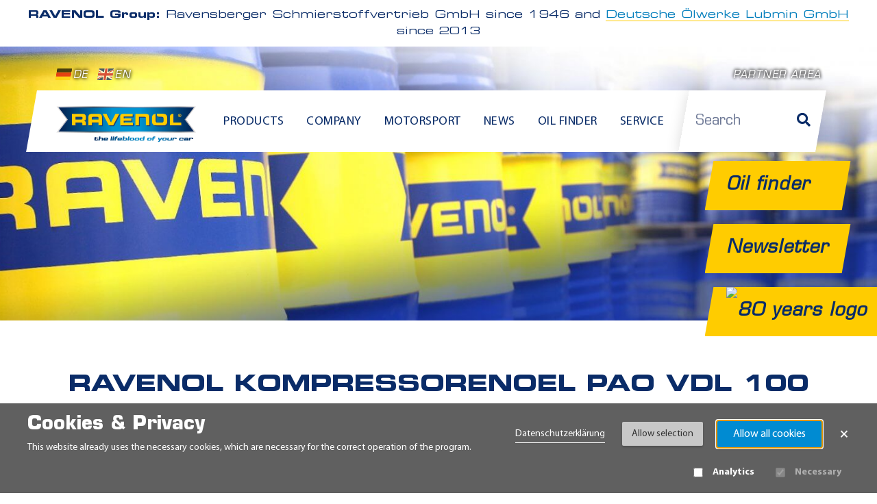

--- FILE ---
content_type: text/html; charset=UTF-8
request_url: https://www.ravenol.de/en/product/industrieoel/ravenol-kompressorenoel-pao-vdl-100
body_size: 9572
content:
<!DOCTYPE html><html lang="en"><head><meta charset="utf-8"><title>RAVENOL Kompressorenoel PAO VDL 100 | RAVENOL</title><meta name="title" content="RAVENOL Kompressorenoel PAO VDL 100"><meta name="description" content="RAVENOL Kompressorenoel PAO VDL 100 is a premium quality compressor oil of the ISO VG Class 100, which is specially designed to extend the service life tim..."><meta property="og:title" content="RAVENOL Kompressorenoel PAO VDL 100"><meta property="og:description" content="RAVENOL Kompressorenoel PAO VDL 100 is a premium quality compressor oil of the ISO VG Class 100, which is specially designed to extend the service life tim..."><meta property="og:image" content="https://www.ravenol.de/storage/app/uploads/public/8bc/ead/878/thumb__300_0_0_0_crop.jpg?v=1738984837"><meta property="og:url" content="https://www.ravenol.de/en/product/industrieoel/ravenol-kompressorenoel-pao-vdl-100"><meta property="og:type" content="og:product"><meta property="og:site_name" content="RAVENOL"><meta property="og:locale" content="en_US"><link rel="canonical" href="https://www.ravenol.de/en/product/industrieoel/ravenol-kompressorenoel-pao-vdl-100"><link rel="alternate" hreflang="de" href="https://www.ravenol.de/de/produkt/industrieoel/ravenol-kompressorenoel-pao-vdl-100"><meta property="og:locale:alternate" content="de_DE"><link rel="alternate" hreflang="en" href="https://www.ravenol.de/en/product/industrieoel/ravenol-kompressorenoel-pao-vdl-100"><meta name="viewport" content="width=device-width, initial-scale=1.0"><link rel="icon" type="image/png" href="https://www.ravenol.de/themes/ravenol/assets/images/favicon.ico"><link rel="manifest" href="/manifest.json?title=RAVENOL%20Kompressorenoel%20PAO%20VDL%20100&amp;url=https%3A%2F%2Fwww.ravenol.de%2Fen%2Fproduct%2Findustrieoel%2Fravenol-kompressorenoel-pao-vdl-100"><link href="https://www.ravenol.de/combine/0c662e221b57e2384a937d425141dff1-1768840507" rel="stylesheet"><!--[if lte IE 9]><link href="https://www.ravenol.de/combine/69197e88870417d75d9464c23b194973-1708970094" rel="stylesheet"><![endif]--><link rel="stylesheet" href="https://www.ravenol.de/plugins/offline/gdpr/assets/cookieBanner/banner.css" /><link rel="stylesheet" href="https://www.ravenol.de/plugins/ravenol/smartslider/assets/css/default.css" /></head><body class="catalog catalog-industrieoel no-user"><a class="btn btn-light skip-link" href="#main">Skip to content</a><div id="my-page"><div class="d-none d-lg-block"><div class="container-fluid"><div class="header-info"><b>RAVENOL Group:</b>
    Ravensberger Schmierstoffvertrieb GmbH since 1946 and <a class="link-more" href="https://www.dol-oil.de/en/home" target="_blank">Deutsche Ölwerke Lubmin GmbH</a> since 2013  </div></div></div><header role="banner" class="main__header"><div class="main__header-content"><div class="container-lg pt-lg-0"><div class="main__header-top-desktop d-lg-block"><div class="row align-items-end"><div class="col-auto"><div class="language__menu"><a href="#" data-request="onSwitchLocale" data-request-data="locale: 'de'"><img width="25" height="17" src="https://www.ravenol.de/themes/ravenol/assets/images/flags/4x3/de.svg" alt="Deutsch">DE</a><a href="#" data-request="onSwitchLocale" data-request-data="locale: 'en'"><img width="25" height="17" src="https://www.ravenol.de/themes/ravenol/assets/images/flags/4x3/gb.svg" alt="English">EN</a></div></div><nav class="col-auto ms-auto" aria-label="User navigation"><a href="#" class="login-link" data-bs-toggle="modal" data-bs-target="#login-modal">Partner area</a></nav></div></div><div class="main__header-bottom skewed"><div class="row align-items-center h-100 flex-lg-nowrap"><div class="col-12 col-lg"><div class="row align-items-center flex-nowrap"><div class="col-auto d-lg-none pe-0"><button class="btn fs-5" data-bs-toggle="collapse" data-bs-target=".main__header-search-wrp" aria-label="Search"><i class="fas fa-search text-gradient-half"></i></button></div><div class="col col-sm-auto mx-auto"><a class="main__header-logo" href="/" aria-label="RAVENOL Home"><img width="215" height="67" src="https://www.ravenol.de/storage/app/uploads/public/d2a/229/9ba/thumb__0_0_0_0_auto.png?v=1664539524" class="image img-responsive" alt="RAVENOL Logo"></a></div><div class="col d-none d-lg-block"><nav class="main-menu lazy" aria-label="Main navigation"><ul><li role="presentation" class="has-child "><span>Products</span><ul><li role="presentation" class="has-child "><a title="Product groups" href="https://www.ravenol.de/en/product/motorenoel" >Product groups</a><ul><li role="presentation" class="has-child "><a title="Motor oil" href="https://www.ravenol.de/en/product/motorenoel" >Motor oil</a><ul><li role="presentation" class=""><a title="Passenger car motor oil" href="https://www.ravenol.de/en/product/motorenoel/pkw-motorenoel" >Passenger car motor oil</a></li><li role="presentation" class=""><a title="Truck engine oil" href="https://www.ravenol.de/en/product/motorenoel/lkw-motorenoel" >Truck engine oil</a></li><li role="presentation" class=""><a title="Motorbike engine oil" href="https://www.ravenol.de/en/product/motorenoel/motorrad-motorenoel" >Motorbike engine oil</a></li><li role="presentation" class=""><a title="Oltimer engine oil (Classic products)" href="https://www.ravenol.de/en/product/motorenoel/classic-motorenoel" >Oltimer engine oil (Classic products)</a></li><li role="presentation" class=""><a title="2 stroke engine oil" href="https://www.ravenol.de/en/product/motorenoel/2-takt-motorenoel" >2 stroke engine oil</a></li><li role="presentation" class=""><a title="4 stroke engine oil" href="https://www.ravenol.de/en/product/motorenoel/4-takt-motorenoel" >4 stroke engine oil</a></li><li role="presentation" class=""><a title="Engine oil for agricultural vehicles and construct" href="https://www.ravenol.de/en/product/motorenoel/motoroel-fuer-landwirtsch-fzg-und-baumaschinen" >Engine oil for agricultural vehicles and construct</a></li><li role="presentation" class=""><a title="Marine engine oil" href="https://www.ravenol.de/en/product/motorenoel/marine-motoroel" >Marine engine oil</a></li><li role="presentation" class=""><a title="Other engine oil" href="https://www.ravenol.de/en/product/motorenoel/sonstiges-motorenoel" >Other engine oil</a></li></ul></li><li role="presentation" class="has-child "><a title="Gear oil" href="https://www.ravenol.de/en/product/getriebeoel" >Gear oil</a><ul><li role="presentation" class=""><a title="Gear oil for automatic transmissions" href="https://www.ravenol.de/en/product/getriebeoel/getriebeoel-fur-automatikgetriebe" >Gear oil for automatic transmissions</a></li><li role="presentation" class=""><a title="Gear oil for manual transmissions and drive axis" href="https://www.ravenol.de/en/product/getriebeoel/getriebeoele-fur-schaltgetriebe-und-antriebsachsen" >Gear oil for manual transmissions and drive axis</a></li><li role="presentation" class=""><a title="Print media" href="https://www.ravenol.de/en/product/getriebeoel/marine-getriebeol" >Print media</a></li></ul></li><li role="presentation" class=""><a title="Radiator antifreeze" href="https://www.ravenol.de/en/product/kuehlerfrostschutz" >Radiator antifreeze</a></li><li role="presentation" class=""><a title="Additives" href="https://www.ravenol.de/en/product/additive" >Additives</a></li><li role="presentation" class=""><a title="Brake fluid" href="https://www.ravenol.de/en/product/bremsflussigkeit" >Brake fluid</a></li><li role="presentation" class=""><a title="Car care products" href="https://www.ravenol.de/en/product/fahrzeugpflege-reiniger" >Car care products</a></li><li role="presentation" class=""><a title="Winter" href="https://www.ravenol.de/en/product/winterchemie-zubehoer" >Winter</a></li><li role="presentation" class="has-child "><a title="Hydraulic oil" href="https://www.ravenol.de/en/product/hydraulikoel" >Hydraulic oil</a><ul><li role="presentation" class=""><a title="Car hydraulic oil" href="https://www.ravenol.de/en/product/hydraulikoel/pkw-hydraulikoel" >Car hydraulic oil</a></li><li role="presentation" class=""><a title="Motorbike hydraulic oil" href="https://www.ravenol.de/en/product/hydraulikoel/motorrad-hydraulikoel" >Motorbike hydraulic oil</a></li><li role="presentation" class=""><a title="Hydraulic oil for agricultural vehicles and constr" href="https://www.ravenol.de/en/product/hydraulikoel/hydraulikole-fur-landw-fzg-und-baumaschinen" >Hydraulic oil for agricultural vehicles and constr</a></li><li role="presentation" class=""><a title="Marine hydraulic oil" href="https://www.ravenol.de/en/product/hydraulikoel/marine-hydraulikoel" >Marine hydraulic oil</a></li><li role="presentation" class=""><a title="Other hydraulic oil" href="https://www.ravenol.de/en/product/hydraulikoel/sonstiges-hydraulikoel" >Other hydraulic oil</a></li></ul></li><li role="presentation" class=""><a title="Industrial oil" href="https://www.ravenol.de/en/product/industrieoel" >Industrial oil</a></li><li role="presentation" class=""><a title="Grease" href="https://www.ravenol.de/en/product/fette" >Grease</a></li><li role="presentation" class="has-child "><a title="Promotion item" href="https://www.ravenol.de/en/product/alle-werbeartikel" >Promotion item</a><ul><li role="presentation" class=""><a title="Promotion items" href="https://www.ravenol.de/en/product/alle-werbeartikel/werbeartikel" >Promotion items</a></li><li role="presentation" class=""><a title="POS" href="https://www.ravenol.de/en/product/alle-werbeartikel/pos" >POS</a></li><li role="presentation" class=""><a title="Textiles" href="https://www.ravenol.de/en/product/alle-werbeartikel/textilien" >Textiles</a></li><li role="presentation" class=""><a title="Print media" href="https://www.ravenol.de/en/product/alle-werbeartikel/printmedien" >Print media</a></li><li role="presentation" class=""><a title="Accesories" href="https://www.ravenol.de/en/product/alle-werbeartikel/zubehor" >Accesories</a></li></ul></li><li role="presentation" class=""><a title="Appliances" href="https://www.ravenol.de/en/product/zubehoer" >Appliances</a></li><li role="presentation" class=""><a title="Saw chain oil" href="https://www.ravenol.de/en/product/sagekettenol" >Saw chain oil</a></li></ul></li><li role="presentation" class="has-child "><a title="Application" href="/en/properties/einsatzgebiet" >Application</a><ul><li role="presentation" class=""><a title="Passenger car" href="/en/properties/einsatzgebiet/pkw" >Passenger car</a></li><li role="presentation" class=""><a title="Truck" href="/en/properties/einsatzgebiet/lkw" >Truck</a></li><li role="presentation" class=""><a title="Motorcycle" href="/en/properties/einsatzgebiet/motorrad" >Motorcycle</a></li><li role="presentation" class=""><a title="Marine" href="/en/properties/einsatzgebiet/marine" >Marine</a></li><li role="presentation" class=""><a title="Agricultural machinery" href="/en/properties/einsatzgebiet/landmaschinen" >Agricultural machinery</a></li><li role="presentation" class=""><a title="Industry" href="/en/properties/einsatzgebiet/industrie" >Industry</a></li><li role="presentation" class=""><a title="Oldtimer" href="/en/properties/einsatzgebiet/oldtimer" >Oldtimer</a></li><li role="presentation" class=""><a title="Motorsport" href="/en/properties/einsatzgebiet/motorsport" >Motorsport</a></li><li role="presentation" class=""><a title="Hobby and garden" href="/en/properties/einsatzgebiet/hobby-und-garten" >Hobby and garden</a></li><li role="presentation" class=""><a title="Workshop equipment" href="/en/properties/einsatzgebiet/werkstattausrustung" >Workshop equipment</a></li><li role="presentation" class="accent-menu-link"><a title="Product catalog" href="https://www.ravenol.de/en/printmedia/product-catalogue" >Product catalog</a></li></ul></li></ul></li><li role="presentation" class="has-child "><span>Company</span><ul><li role="presentation" class="has-child "><a title="About us" href="https://www.ravenol.de/en/company/about-us" >About us</a><ul><li role="presentation" class=""><a title="Contact" href="https://www.ravenol.de/en/contact" >Contact</a></li></ul></li><li role="presentation" class="has-child "><a title="RAVENOL worldwide" href="https://www.ravenol.de/en/company/worldwide" >RAVENOL worldwide</a><ul><li role="presentation" class="accent_punkt"><a title="RAVENOL Videos" href="https://www.ravenol.de/en/company/videos-ravenol" >RAVENOL Videos</a></li></ul></li><li role="presentation" class="has-child "><a title="Innovation and technology" href="https://www.ravenol.de/en/company/innovations" >Innovation and technology</a><ul><li role="presentation" class=""><a title="USVO®" href="https://www.ravenol.de/en/company/innovations/usvo" >USVO®</a></li><li role="presentation" class=""><a title="CleanSynto®" href="https://www.ravenol.de/en/company/innovations/cleansynto" >CleanSynto®</a></li><li role="presentation" class=""><a title="ATF Professional Line" href="https://www.ravenol.de/en/company/innovations/atf-professional-line" >ATF Professional Line</a></li><li role="presentation" class=""><a title="Bag-In-Box" href="https://www.ravenol.de/en/company/innovations/bag-in-box" >Bag-In-Box</a></li><li role="presentation" class=""><a title="Cans &amp; Features" href="https://www.ravenol.de/en/company/innovations/package-features" >Cans &amp; Features</a></li><li role="presentation" class=""><a title="4-T Motobike USVO" href="https://www.ravenol.de/en/company/innovations/4-t-motobike-usvo" >4-T Motobike USVO</a></li><li role="presentation" class=""><a title="BioSyntoLub®" href="https://www.ravenol.de/en/biosyntolub-racing-eco-series" >BioSyntoLub®</a></li></ul></li><li role="presentation" class="has-child "><a title="Our responsibility" href="https://www.ravenol.de/en/company/our-responsibility" >Our responsibility</a><ul><li role="presentation" class="accent-menu-link"><a title="Partnerships" href="https://www.ravenol.de/en/motorsport/sport" >Partnerships</a></li><li role="presentation" class=""><a title="Corporate philosophy" href="https://www.ravenol.de/en/company/corporate-philosophy" >Corporate philosophy</a></li><li role="presentation" class=""><a title="Quality" href="https://www.ravenol.de/en/company/quality-assurance" >Quality</a></li><li role="presentation" class=""><a title="Oil tests" href="https://www.ravenol.de/en/oiltests/records" >Oil tests</a></li><li role="presentation" class=""><a title="ETC overview" href="/storage/app/media/ETC/RAVENOL_ETC_Empfehlungen.pdf" target="_blank">ETC overview</a></li><li role="presentation" class=""><a title="Biodiesel" href="/storage/app/media/biodiesel/RAVENOL BIODIESEL ENG-1.pdf" >Biodiesel</a></li><li role="presentation" class=""><a title="Sustainability" href="https://www.ravenol.de/en/company/sustainability" >Sustainability</a></li></ul></li><li role="presentation" class="has-child "><a title="Career" href="https://www.ravenol.de/en/company/career" >Career</a><ul><li role="presentation" class=""><a title="Vacancies" href="https://www.ravenol.de/en/company/career/jobs" >Vacancies</a></li><li role="presentation" class=""><a title="Apprenticeship" href="https://www.ravenol.de/en/company/career/apprenticeship" >Apprenticeship</a></li><li role="presentation" class=""><a title="Internships &amp; Thesis" href="https://www.ravenol.de/en/company/career/internship" >Internships &amp; Thesis</a></li></ul></li></ul></li><li role="presentation" class="has-child "><span>Motorsport</span><ul><li role="presentation" class=""><a title="Story" href="https://www.ravenol.de/en/motorsport/story" >Story</a></li><li role="presentation" class=""><a title="Racing" href="https://www.ravenol.de/en/motorsport/racing" >Racing</a></li><li role="presentation" class=""><a title="Technology" href="https://www.ravenol.de/en/motorsport/technology" >Technology</a></li><li role="presentation" class=""><a title="Events &amp; Dates" href="https://www.ravenol.de/en/events" >Events &amp; Dates</a></li></ul></li><li role="presentation" class=""><a title="News" href="https://www.ravenol.de/en/news" >News</a></li><li role="presentation" class=""><a title="Oil finder" href="https://oilguide.ravenol.de/?lang=en" >Oil finder</a></li><li role="presentation" class="has-child "><span>Service</span><ul><li role="presentation" class="has-child accent-menu-link"><a title="Customer area" href="https://www.ravenol.de/en/downloads" >Customer area</a><ul><li role="presentation" class="accent-menu-link"><a title="Dynamic Exchanger - Device activation" href="https://activate.ravenol.pl/?lang=en" >Dynamic Exchanger - Device activation</a></li><li role="presentation" class="accent-menu-link"><a title="Dynamic Exchange Device Complaint Report" href="https://www.ravenol.de/en/austauschgeratebeschwerdebericht" >Dynamic Exchange Device Complaint Report</a></li><li role="presentation" class="accent-menu-link"><a title="Authentication" href="https://my.ravenol.com" >Authentication</a></li><li role="presentation" class="accent-menu-link"><a title="ATF finder" href="/atf-finder" >ATF finder</a></li></ul></li><li role="presentation" class=""><a title="Tips &amp; Tricks" href="https://www.ravenol.de/en/service/tips-tricks" >Tips &amp; Tricks</a></li><li role="presentation" class=""><a title="Newsletter" href="https://www.ravenol.de/en/newsletter/sign-up" >Newsletter</a></li><li role="presentation" class="has-child disabled"><a title="Help" href="#" >Help</a><ul><li role="presentation" class=""><a title="FAQ" href="https://www.ravenol.de/en/service/ravenol-help/faq" >FAQ</a></li><li role="presentation" class=""><a title="Lexikon" href="https://www.ravenol.de/en/lexikon" >Lexikon</a></li><li role="presentation" class=""><a title="Contact" href="https://www.ravenol.de/en/contact" >Contact</a></li></ul></li></ul></li></ul></nav></div><div class="col-auto d-lg-none ps-0"><a href="#my-menu" class="hamburger hamburger--spring hidden__lg" aria-label="Open mobile navigation"><span class="hamburger-box"><span class="hamburger-inner"></span></span></a></div></div></div><div class="col-12 col-lg-auto main__header-search-wrp collapse d-lg-block"><div class="py-3 py-lg-0"><div class="main__header-search skewed"><form class="search-form" action="https://www.ravenol.de/en/search?q=" method="get" role="search" aria-label="Site search"><div class="ss-search-form"><div class="ss-search-form__input"><input name="_token" type="hidden" value="PLyDTFT6nPLWPPEgjCQtTA8pnm1VcDWuQPmi7ktx"><input id="search-form-input" name="q" type="text" placeholder="Search"
				autocomplete="off"
				data-track-input="700" data-request="SiteSearchAlgolia::onType"
				data-request-before-update="document.getElementById('autocomplete-results').classList.add('ss-search-form__results--visible')"
				data-request-update="'SiteSearchAlgolia::live': '#autocomplete-results'"
				><button class="button ss-search-form__submit" type="submit" aria-label="Search"><i class="fas fa-search"></i><span class="sr-only ms-1">Search</span></button></div></div></form><div id="autocomplete-results" class="ss-search-form__results shadow"></div></div></div></div></div></div><div class="d-lg-none fw-bold"><div class="container-fluid"><div class="header-info"><b>RAVENOL Group:</b>
    Ravensberger Schmierstoffvertrieb GmbH since 1946 and <a class="link-more" href="https://www.dol-oil.de/en/home" target="_blank">Deutsche Ölwerke Lubmin GmbH</a> since 2013  </div></div></div></div></div><div class="main-menu-mobile-wrap"><nav id="my-menu" class="main-menu-mobile" aria-label="Mobile navigation"><ul><li role="presentation" class="has-child "><span>Products</span><ul><li role="presentation" class="has-child "><a title="Product groups" href="https://www.ravenol.de/en/product/motorenoel" >Product groups</a><ul><li role="presentation" class="has-child "><a title="Motor oil" href="https://www.ravenol.de/en/product/motorenoel" >Motor oil</a><ul><li role="presentation" class=""><a title="Passenger car motor oil" href="https://www.ravenol.de/en/product/motorenoel/pkw-motorenoel" >Passenger car motor oil</a></li><li role="presentation" class=""><a title="Truck engine oil" href="https://www.ravenol.de/en/product/motorenoel/lkw-motorenoel" >Truck engine oil</a></li><li role="presentation" class=""><a title="Motorbike engine oil" href="https://www.ravenol.de/en/product/motorenoel/motorrad-motorenoel" >Motorbike engine oil</a></li><li role="presentation" class=""><a title="Oltimer engine oil (Classic products)" href="https://www.ravenol.de/en/product/motorenoel/classic-motorenoel" >Oltimer engine oil (Classic products)</a></li><li role="presentation" class=""><a title="2 stroke engine oil" href="https://www.ravenol.de/en/product/motorenoel/2-takt-motorenoel" >2 stroke engine oil</a></li><li role="presentation" class=""><a title="4 stroke engine oil" href="https://www.ravenol.de/en/product/motorenoel/4-takt-motorenoel" >4 stroke engine oil</a></li><li role="presentation" class=""><a title="Engine oil for agricultural vehicles and construct" href="https://www.ravenol.de/en/product/motorenoel/motoroel-fuer-landwirtsch-fzg-und-baumaschinen" >Engine oil for agricultural vehicles and construct</a></li><li role="presentation" class=""><a title="Marine engine oil" href="https://www.ravenol.de/en/product/motorenoel/marine-motoroel" >Marine engine oil</a></li><li role="presentation" class=""><a title="Other engine oil" href="https://www.ravenol.de/en/product/motorenoel/sonstiges-motorenoel" >Other engine oil</a></li></ul></li><li role="presentation" class="has-child "><a title="Gear oil" href="https://www.ravenol.de/en/product/getriebeoel" >Gear oil</a><ul><li role="presentation" class=""><a title="Gear oil for automatic transmissions" href="https://www.ravenol.de/en/product/getriebeoel/getriebeoel-fur-automatikgetriebe" >Gear oil for automatic transmissions</a></li><li role="presentation" class=""><a title="Gear oil for manual transmissions and drive axis" href="https://www.ravenol.de/en/product/getriebeoel/getriebeoele-fur-schaltgetriebe-und-antriebsachsen" >Gear oil for manual transmissions and drive axis</a></li><li role="presentation" class=""><a title="Print media" href="https://www.ravenol.de/en/product/getriebeoel/marine-getriebeol" >Print media</a></li></ul></li><li role="presentation" class=""><a title="Radiator antifreeze" href="https://www.ravenol.de/en/product/kuehlerfrostschutz" >Radiator antifreeze</a></li><li role="presentation" class=""><a title="Additives" href="https://www.ravenol.de/en/product/additive" >Additives</a></li><li role="presentation" class=""><a title="Brake fluid" href="https://www.ravenol.de/en/product/bremsflussigkeit" >Brake fluid</a></li><li role="presentation" class=""><a title="Car care products" href="https://www.ravenol.de/en/product/fahrzeugpflege-reiniger" >Car care products</a></li><li role="presentation" class=""><a title="Winter" href="https://www.ravenol.de/en/product/winterchemie-zubehoer" >Winter</a></li><li role="presentation" class="has-child "><a title="Hydraulic oil" href="https://www.ravenol.de/en/product/hydraulikoel" >Hydraulic oil</a><ul><li role="presentation" class=""><a title="Car hydraulic oil" href="https://www.ravenol.de/en/product/hydraulikoel/pkw-hydraulikoel" >Car hydraulic oil</a></li><li role="presentation" class=""><a title="Motorbike hydraulic oil" href="https://www.ravenol.de/en/product/hydraulikoel/motorrad-hydraulikoel" >Motorbike hydraulic oil</a></li><li role="presentation" class=""><a title="Hydraulic oil for agricultural vehicles and constr" href="https://www.ravenol.de/en/product/hydraulikoel/hydraulikole-fur-landw-fzg-und-baumaschinen" >Hydraulic oil for agricultural vehicles and constr</a></li><li role="presentation" class=""><a title="Marine hydraulic oil" href="https://www.ravenol.de/en/product/hydraulikoel/marine-hydraulikoel" >Marine hydraulic oil</a></li><li role="presentation" class=""><a title="Other hydraulic oil" href="https://www.ravenol.de/en/product/hydraulikoel/sonstiges-hydraulikoel" >Other hydraulic oil</a></li></ul></li><li role="presentation" class=""><a title="Industrial oil" href="https://www.ravenol.de/en/product/industrieoel" >Industrial oil</a></li><li role="presentation" class=""><a title="Grease" href="https://www.ravenol.de/en/product/fette" >Grease</a></li><li role="presentation" class="has-child "><a title="Promotion item" href="https://www.ravenol.de/en/product/alle-werbeartikel" >Promotion item</a><ul><li role="presentation" class=""><a title="Promotion items" href="https://www.ravenol.de/en/product/alle-werbeartikel/werbeartikel" >Promotion items</a></li><li role="presentation" class=""><a title="POS" href="https://www.ravenol.de/en/product/alle-werbeartikel/pos" >POS</a></li><li role="presentation" class=""><a title="Textiles" href="https://www.ravenol.de/en/product/alle-werbeartikel/textilien" >Textiles</a></li><li role="presentation" class=""><a title="Print media" href="https://www.ravenol.de/en/product/alle-werbeartikel/printmedien" >Print media</a></li><li role="presentation" class=""><a title="Accesories" href="https://www.ravenol.de/en/product/alle-werbeartikel/zubehor" >Accesories</a></li></ul></li><li role="presentation" class=""><a title="Appliances" href="https://www.ravenol.de/en/product/zubehoer" >Appliances</a></li><li role="presentation" class=""><a title="Saw chain oil" href="https://www.ravenol.de/en/product/sagekettenol" >Saw chain oil</a></li></ul></li><li role="presentation" class="has-child "><a title="Application" href="/en/properties/einsatzgebiet" >Application</a><ul><li role="presentation" class=""><a title="Passenger car" href="/en/properties/einsatzgebiet/pkw" >Passenger car</a></li><li role="presentation" class=""><a title="Truck" href="/en/properties/einsatzgebiet/lkw" >Truck</a></li><li role="presentation" class=""><a title="Motorcycle" href="/en/properties/einsatzgebiet/motorrad" >Motorcycle</a></li><li role="presentation" class=""><a title="Marine" href="/en/properties/einsatzgebiet/marine" >Marine</a></li><li role="presentation" class=""><a title="Agricultural machinery" href="/en/properties/einsatzgebiet/landmaschinen" >Agricultural machinery</a></li><li role="presentation" class=""><a title="Industry" href="/en/properties/einsatzgebiet/industrie" >Industry</a></li><li role="presentation" class=""><a title="Oldtimer" href="/en/properties/einsatzgebiet/oldtimer" >Oldtimer</a></li><li role="presentation" class=""><a title="Motorsport" href="/en/properties/einsatzgebiet/motorsport" >Motorsport</a></li><li role="presentation" class=""><a title="Hobby and garden" href="/en/properties/einsatzgebiet/hobby-und-garten" >Hobby and garden</a></li><li role="presentation" class=""><a title="Workshop equipment" href="/en/properties/einsatzgebiet/werkstattausrustung" >Workshop equipment</a></li><li role="presentation" class="accent-menu-link"><a title="Product catalog" href="https://www.ravenol.de/en/printmedia/product-catalogue" >Product catalog</a></li></ul></li></ul></li><li role="presentation" class="has-child "><span>Company</span><ul><li role="presentation" class="has-child "><a title="About us" href="https://www.ravenol.de/en/company/about-us" >About us</a><ul><li role="presentation" class=""><a title="Contact" href="https://www.ravenol.de/en/contact" >Contact</a></li></ul></li><li role="presentation" class="has-child "><a title="RAVENOL worldwide" href="https://www.ravenol.de/en/company/worldwide" >RAVENOL worldwide</a><ul><li role="presentation" class="accent_punkt"><a title="RAVENOL Videos" href="https://www.ravenol.de/en/company/videos-ravenol" >RAVENOL Videos</a></li></ul></li><li role="presentation" class="has-child "><a title="Innovation and technology" href="https://www.ravenol.de/en/company/innovations" >Innovation and technology</a><ul><li role="presentation" class=""><a title="USVO®" href="https://www.ravenol.de/en/company/innovations/usvo" >USVO®</a></li><li role="presentation" class=""><a title="CleanSynto®" href="https://www.ravenol.de/en/company/innovations/cleansynto" >CleanSynto®</a></li><li role="presentation" class=""><a title="ATF Professional Line" href="https://www.ravenol.de/en/company/innovations/atf-professional-line" >ATF Professional Line</a></li><li role="presentation" class=""><a title="Bag-In-Box" href="https://www.ravenol.de/en/company/innovations/bag-in-box" >Bag-In-Box</a></li><li role="presentation" class=""><a title="Cans &amp; Features" href="https://www.ravenol.de/en/company/innovations/package-features" >Cans &amp; Features</a></li><li role="presentation" class=""><a title="4-T Motobike USVO" href="https://www.ravenol.de/en/company/innovations/4-t-motobike-usvo" >4-T Motobike USVO</a></li><li role="presentation" class=""><a title="BioSyntoLub®" href="https://www.ravenol.de/en/biosyntolub-racing-eco-series" >BioSyntoLub®</a></li></ul></li><li role="presentation" class="has-child "><a title="Our responsibility" href="https://www.ravenol.de/en/company/our-responsibility" >Our responsibility</a><ul><li role="presentation" class="accent-menu-link"><a title="Partnerships" href="https://www.ravenol.de/en/motorsport/sport" >Partnerships</a></li><li role="presentation" class=""><a title="Corporate philosophy" href="https://www.ravenol.de/en/company/corporate-philosophy" >Corporate philosophy</a></li><li role="presentation" class=""><a title="Quality" href="https://www.ravenol.de/en/company/quality-assurance" >Quality</a></li><li role="presentation" class=""><a title="Oil tests" href="https://www.ravenol.de/en/oiltests/records" >Oil tests</a></li><li role="presentation" class=""><a title="ETC overview" href="/storage/app/media/ETC/RAVENOL_ETC_Empfehlungen.pdf" target="_blank">ETC overview</a></li><li role="presentation" class=""><a title="Biodiesel" href="/storage/app/media/biodiesel/RAVENOL BIODIESEL ENG-1.pdf" >Biodiesel</a></li><li role="presentation" class=""><a title="Sustainability" href="https://www.ravenol.de/en/company/sustainability" >Sustainability</a></li></ul></li><li role="presentation" class="has-child "><a title="Career" href="https://www.ravenol.de/en/company/career" >Career</a><ul><li role="presentation" class=""><a title="Vacancies" href="https://www.ravenol.de/en/company/career/jobs" >Vacancies</a></li><li role="presentation" class=""><a title="Apprenticeship" href="https://www.ravenol.de/en/company/career/apprenticeship" >Apprenticeship</a></li><li role="presentation" class=""><a title="Internships &amp; Thesis" href="https://www.ravenol.de/en/company/career/internship" >Internships &amp; Thesis</a></li></ul></li></ul></li><li role="presentation" class="has-child "><span>Motorsport</span><ul><li role="presentation" class=""><a title="Story" href="https://www.ravenol.de/en/motorsport/story" >Story</a></li><li role="presentation" class=""><a title="Racing" href="https://www.ravenol.de/en/motorsport/racing" >Racing</a></li><li role="presentation" class=""><a title="Technology" href="https://www.ravenol.de/en/motorsport/technology" >Technology</a></li><li role="presentation" class=""><a title="Events &amp; Dates" href="https://www.ravenol.de/en/events" >Events &amp; Dates</a></li></ul></li><li role="presentation" class=""><a title="News" href="https://www.ravenol.de/en/news" >News</a></li><li role="presentation" class=""><a title="Oil finder" href="https://oilguide.ravenol.de/?lang=en" >Oil finder</a></li><li role="presentation" class="has-child "><span>Service</span><ul><li role="presentation" class="has-child accent-menu-link"><a title="Customer area" href="https://www.ravenol.de/en/downloads" >Customer area</a><ul><li role="presentation" class="accent-menu-link"><a title="Dynamic Exchanger - Device activation" href="https://activate.ravenol.pl/?lang=en" >Dynamic Exchanger - Device activation</a></li><li role="presentation" class="accent-menu-link"><a title="Dynamic Exchange Device Complaint Report" href="https://www.ravenol.de/en/austauschgeratebeschwerdebericht" >Dynamic Exchange Device Complaint Report</a></li><li role="presentation" class="accent-menu-link"><a title="Authentication" href="https://my.ravenol.com" >Authentication</a></li><li role="presentation" class="accent-menu-link"><a title="ATF finder" href="/atf-finder" >ATF finder</a></li></ul></li><li role="presentation" class=""><a title="Tips &amp; Tricks" href="https://www.ravenol.de/en/service/tips-tricks" >Tips &amp; Tricks</a></li><li role="presentation" class=""><a title="Newsletter" href="https://www.ravenol.de/en/newsletter/sign-up" >Newsletter</a></li><li role="presentation" class="has-child disabled"><a title="Help" href="#" >Help</a><ul><li role="presentation" class=""><a title="FAQ" href="https://www.ravenol.de/en/service/ravenol-help/faq" >FAQ</a></li><li role="presentation" class=""><a title="Lexikon" href="https://www.ravenol.de/en/lexikon" >Lexikon</a></li><li role="presentation" class=""><a title="Contact" href="https://www.ravenol.de/en/contact" >Contact</a></li></ul></li></ul></li></ul></nav></div><div class="main__header-slider"><div class="swiper smartslider smartslider-products" style="height: 400px;" ><div class="swiper-wrapper"><!-- Slides --><div class="swiper-slide  smartslider-products-20" data-nav-title=""><div class="smartslider__bg lazy swiper-lazy swiper-lazy-loaded"></div><div class="h-100" data-swiper-parallax="-40%"></div></div></div><div class="swiper-button-prev"></div><div class="swiper-button-next"></div><style>																		
																																									
							.smartslider-products-20 .smartslider__bg {
								background-image: url('https://www.ravenol.de/storage/app/uploads/public/808/cc6/928/thumb__431_1034_0_0_crop.jpg?v=1744809854');
								background-position: 50% 50%;
							}
							.smartslider-products-20 .smartslider__bg.swiper-lazy-loaded {
								background-image: url('https://www.ravenol.de/storage/app/uploads/public/808/cc6/928/thumb__1940_0_0_0_crop.jpg?v=1744809854'), url('https://www.ravenol.de/storage/app/uploads/public/808/cc6/928/thumb__431_1034_0_0_crop.jpg?v=1744809854');
							}
											
													@media (min-width : 577px) {
																																									
							.smartslider-products-20 .smartslider__bg {
								background-image: url('https://www.ravenol.de/storage/app/uploads/public/ddd/963/aef/thumb__431_258_0_0_crop.jpg?v=1744809854');
								background-position: 50% 50%;
							}
							.smartslider-products-20 .smartslider__bg.swiper-lazy-loaded {
								background-image: url('https://www.ravenol.de/storage/app/uploads/public/ddd/963/aef/thumb__1940_0_0_0_crop.jpg?v=1744809854'), url('https://www.ravenol.de/storage/app/uploads/public/ddd/963/aef/thumb__431_258_0_0_crop.jpg?v=1744809854');
							}
													}
											
													@media (min-width : 1200px) {
																																									
							.smartslider-products-20 .smartslider__bg {
								background-image: url('https://www.ravenol.de/storage/app/uploads/public/ed5/630/eb8/thumb__431_99_0_0_crop.jpg?v=1744809854');
								background-position: 50% 50%;
							}
							.smartslider-products-20 .smartslider__bg.swiper-lazy-loaded {
								background-image: url('https://www.ravenol.de/storage/app/uploads/public/ed5/630/eb8/thumb__1940_0_0_0_crop.jpg?v=1744809854'), url('https://www.ravenol.de/storage/app/uploads/public/ed5/630/eb8/thumb__431_99_0_0_crop.jpg?v=1744809854');
							}
													}
											</style><div class="social"><div class="social__item"><a target="_blank" href="https://www.facebook.com/Ravenol-141894665952101/" aria-label="facebook"><i class="fab fa-facebook-f"></i></a></div><div class="social__item"><a target="_blank" href="https://www.youtube.com/user/ravenolwerther" aria-label="youtube"><i class="fab fa-youtube"></i></a></div><div class="social__item"><a target="_blank" href="https://www.instagram.com/ravenol.de/" aria-label="instagram"><i class="fab fa-instagram"></i></a></div><div class="social__item"><a target="_blank" href="https://www.linkedin.com/company/ravenol-germany/" aria-label="linkedin"><i class="fab fa-linkedin"></i></a></div><div class="social__item"><a target="_blank" href="https://www.tiktok.com/@ravenolofficial" aria-label="tiktok"><i class="fab fa-tiktok"></i></a></div></div></div><div class="container"><div class="head-swiper-pagination" style="--swiper-pagination-duration: 5000ms"></div></div></div><div class="stiky__buttons d-none d-lg-flex"><a href="https://oilguide.ravenol.de/" target="_blank" class="stiky__button skewed">Oil finder</a><a href="https://www.ravenol.de/en/newsletter/sign-up" class="stiky__button skewed">Newsletter</a><a href="https://www.ravenol.digital/80-years-en" class="stiky__button skewed ravenol-80-years-sticker"><img src="https://www.ravenol.de/storage/app/media/video/80-years-logo.png" alt="80 years logo"></a></div></header><main id="main" role="main"><div class="container"><h1 class="page-title title-36 text-center mt-5 mb-3">RAVENOL Kompressorenoel PAO VDL 100</h1><nav aria-label="Breadcrumbs"><ol class="breadcrumb mb-5" itemscope itemtype="https://schema.org/BreadcrumbList"><li class="breadcrumb__item" itemprop="itemListElement" itemscope itemtype="https://schema.org/ListItem"><a href="https://www.ravenol.de/en" itemprop="item"><span itemprop="name">Ravenol</span></a><meta itemprop="position" content="1"></li><li class="breadcrumb__item" itemprop="itemListElement" itemscope itemtype="https://schema.org/ListItem"><a href="https://www.ravenol.de/en/product/industrieoel" itemprop="item"><span itemprop="name">Industrial oil</span></a><meta itemprop="position" content="2"></li><li class="breadcrumb__item" itemprop="itemListElement" itemscope itemtype="https://schema.org/ListItem"><a href="https://www.ravenol.de/en/product/industrieoel/ravenol-kompressorenoel-pao-vdl-100" itemprop="item"><span itemprop="name">RAVENOL Kompressorenoel PAO VDL 100</span></a><meta itemprop="position" content="3"></li></ol></nav></div><div id="content" class="content clearfix"><div class="container-xl content-container pb-5" itemscope itemtype="https://schema.org/Product"><div class="row"><div class="col-lg content-right-middle"><meta itemprop="name" content="RAVENOL Kompressorenoel PAO VDL 100"><meta itemprop="image" content="https://www.ravenol.de/storage/app/uploads/public/8bc/ead/878/thumb__300_0_0_0_crop.jpg?v=1738984837"><div class="product__left pe-0 pe-md-4"><div class="product__swiper swiper"><div
						class="swiper-wrapper"><!-- Slides --><div class="swiper-slide"><div class="product__option-item" data-title="5 L | 1330117-005"><img height="706" width="500" class="img-responsive swiper-lazy" src="https://www.ravenol.de/storage/app/uploads/public/627/a92/b3c/thumb__100_0_0_0_crop.jpg?v=1738918374" data-src="https://www.ravenol.de/storage/app/uploads/public/627/a92/b3c/thumb__0_0_0_0_crop.jpg?v=1738918374" alt="RAVENOL Kompressorenoel PAO VDL 100 5 L"><div class="swiper-lazy-preloader"></div></div></div><div class="swiper-slide"><div class="product__option-item" data-title="20 L | 1330117-020"><img height="706" width="500" class="img-responsive swiper-lazy" src="https://www.ravenol.de/storage/app/uploads/public/24e/2a3/9d3/thumb__100_0_0_0_crop.jpg?v=1738918374" data-src="https://www.ravenol.de/storage/app/uploads/public/24e/2a3/9d3/thumb__0_0_0_0_crop.jpg?v=1738918374" alt="RAVENOL Kompressorenoel PAO VDL 100 20 L"><div class="swiper-lazy-preloader"></div></div></div><div class="swiper-slide"><div class="product__option-item" data-title="60 L | 1330117-060"><img height="706" width="500" class="img-responsive swiper-lazy" src="https://www.ravenol.de/storage/app/uploads/public/d93/3c2/f94/thumb__100_0_0_0_crop.jpg?v=1738918374" data-src="https://www.ravenol.de/storage/app/uploads/public/d93/3c2/f94/thumb__0_0_0_0_crop.jpg?v=1738918374" alt="RAVENOL Kompressorenoel PAO VDL 100 60 L"><div class="swiper-lazy-preloader"></div></div></div><div class="swiper-slide"><div class="product__option-item" data-title="208 L | 1330117-208"><img height="706" width="500" class="img-responsive swiper-lazy" src="https://www.ravenol.de/storage/app/uploads/public/a32/e12/8f8/thumb__100_0_0_0_crop.jpg?v=1738918374" data-src="https://www.ravenol.de/storage/app/uploads/public/a32/e12/8f8/thumb__0_0_0_0_crop.jpg?v=1738918374" alt="RAVENOL Kompressorenoel PAO VDL 100 208 L"><div class="swiper-lazy-preloader"></div></div></div></div><div class="swiper-button-prev"></div><div class="swiper-button-next"></div></div><div class="product__swiper-pagination row row-cols-1 row-cols-xl-2"></div></div><div class="product__right"><div class="product__text"><span class="product__title">Category:
					</span>
					Industrial oil
				</div><div class="product__text"><span class="product__title">Item number:
					</span><span itemprop="productID">1330117</span></div><div class="product__text"><span class="product__title">Viscosity:
						</span><span><a class="link-more" href="https://www.ravenol.de/en/properties/viscositaet/100">100</a></span></div><div class="product__text"><span class="product__title">Specification:
						</span><span><a class="link-more" href="https://www.ravenol.de/en/properties/spezifikation/iso-vg-klasse-100">ISO VG Klasse 100</a></span></div><div class="product__text"><span class="product__title">Oil type:
						</span><span><a class="link-more" href="https://www.ravenol.de/en/properties/manufactoringtype/vollsynthetisch">Full synthetic</a></span></div><div class="product__text"><span class="product__title">Recommendation:
						</span><span><a class="link-more" href="https://www.ravenol.de/en/properties/empfehlung/ubertrifft-die-anforderungen-nach-din-51-506-vdl">Übertrifft die Anforderungen nach DIN 51 506 VDL</a></span></div><div class="product__text"><span class="product__title">Application:
						</span><span><a class="link-more" href="https://www.ravenol.de/en/properties/einsatzgebiet/industrie">Industry</a></span></div><div class="product__desc" itemprop="description"><p><b>RAVENOL Kompressorenoel PAO VDL 100</b> is a premium quality compressor oil of the ISO VG Class 100, which is specially designed to extend the service life time of compressors </p><p><b>RAVENOL Kompressorenoel PAO VDL 100 </b>contains additives, which ensure an excellent wear protection and protects against residue and corrosion (both steel and non-ferrous metal). Most compressors have to work under high temperature so that the used oil has to have a good aging resistance but also a low residue building. </p><p>In addition <b>RAVENOL Kompressorenoel PAO VDL 100 </b>conforms to its ISO VG Class and shows a remarkable low evaporative behavior an outstanding demulsifying power as well as excellent air separation ability. It ensures certain lubrication not only in the high temperature range but also in cold condition of the compressor to reach a wear minimisation. By the use of selected and matched additives the tendency of coking and flammable residues is minimized. </p><h2>Application Note</h2><p><b>RAVENOL Kompressorenoel PAO VDL 100 </b>is recommended for all compressors especially in rotary screw air compressors. </p><h2>Characteristics</h2><ul><li>High oxidation stability. </li><li>Excellent protection against rust and corrosion. </li><li>Best wear protection. Keeps compressor components free of sludge and varnish to ensure trouble free operation and lower maintenance costs on fluid change-out. </li><li>Very low evaporative behavior and an outstanding demulsifying power</li><li>Excellent air separation ability. </li><li>Better resistance to oxidative breakdown. </li><li>Extends oil change intervals up to 8.000 hours service in rotary screw compressors and 1.000 hours service in rotary vane compressors. </li><li>Improves compressor operating efficiency, lower energy consumption costs by reducing of oil thickening. </li></ul><h2 id="Technische" name="#Technische" style="clear: both;">Technical Product Data</h2><div class="table-responsive"><table class="table"><thead><tr class="techParametersTable__Head"><th>Property</th><th>Unit</th><th>Data</th><th>Audit</th></tr></thead><tbody><tr><td>Density at 20 °C</td><td>kg/m³</td><td>866,0</td><td>EN ISO 12185</td></tr><tr><td>Colour</td><td></td><td>gelb</td><td>VISUELL</td></tr><tr><td>Viscosity at 100 °C</td><td>mm²/s</td><td>14,1</td><td>DIN 51562-1</td></tr><tr><td>Viscosity at 40 °C</td><td>mm²/s</td><td>100,7</td><td>DIN 51562-1</td></tr><tr><td>Viscosity Index VI</td><td></td><td>143</td><td>DIN ISO 2909</td></tr><tr><td>Pourpoint</td><td>°C</td><td>-27</td><td>DIN ISO 3016</td></tr><tr><td>Noack Volatility</td><td>% M/M</td><td>2,54</td><td>ASTM D5800</td></tr><tr><td>Flashpoint</td><td>°C</td><td>263</td><td>DIN EN ISO 2592</td></tr><tr><td>Acid Number TAN</td><td>mgKOH/g</td><td>0,11</td><td>ASTM D664</td></tr><tr><td>Water separation</td><td>ml/54°Cmin</td><td>41-39-0 (10)</td><td>ASTM D1401</td></tr><tr><td>Foaming tendency</td><td></td><td></td><td>---</td></tr><tr><td>Seq. I at 24 °C</td><td>ml/ml</td><td>10/0</td><td>ASTM D892</td></tr><tr><td>Seq. II at 93,5 °C</td><td>ml/ml</td><td>0/0</td><td>ASTM D892</td></tr><tr><td>Seq. III at 24 °C after 93,5 °C</td><td>ml/ml</td><td>0/0</td><td>ASTM D892</td></tr><tr><td>Corrosion Protection:</td><td></td><td></td><td>---</td></tr><tr><td>Copper Corrosion:</td><td>3h 100 °C</td><td>1a</td><td>ASTM D130</td></tr><tr><td>Rust A – distilled Water</td><td></td><td>bestanden</td><td>ASTM D665</td></tr><tr><td>Rust B – Synthetic Sea Water</td><td></td><td>bestanden</td><td>ASTM D665</td></tr><tr><td>Residue &amp; Ash:</td><td></td><td></td><td>---</td></tr><tr><td>Conradson Carbon Residue mass</td><td>%</td><td><0,1</td><td>ASTM D524</td></tr></tbody></table></div><p>All indicated data are approximate values and are subject to the commercial fluctuations.</p></div></div><a class="button button-primary skewed mt-4 me-4" download target="_blank" href="/storage/app/media/product-pdf/Tds_1330117_en.pdf">Download PDF</a></div></div></div></div><div class="gdpr-banner" tabindex="-1" role="dialog" aria-modal="true" aria-labelledby="cookie-title" aria-describedby="cookie-desc"><div class="gdpr-banner__wrapper"><div class="gdpr-banner__column gdpr-banner__column--1"><div class="gdpr-banner__row"><div class="gdpr-banner__message"><h2 id="cookie-title" class="text-white">
    Cookies & Privacy
    </h2><span id="cookie-desc">This website already uses the necessary cookies, which are necessary for the correct operation of the program.</span></div></div></div><div class="gdpr-banner__column gdpr-banner__column--2"><div class="gdpr-banner__settings"><a href="https://www.ravenol.de/en/privacy" rel="noopener nofollow" target="_blank">Datenschutzerklärung</a></div><div class="gdpr-banner__opt-out"><button type="submit" form="cookie-banner-manager" class="gdpr-banner__button gdpr-banner__button--opt-out">Allow selection</button></div><div class="gdpr-banner__opt-in"><button id="cookie-accept-all"
            class="gdpr-banner__button gdpr-banner__button--opt-in bg-light fs-6 px-4"
            data-request="onAccept"
            data-request-success="$('.gdpr-banner').remove()"
            data-request-update="'gdpr' : '#gdpr-reload'"
    >
        Allow all cookies
    </button></div><div class="gdpr-banner__dismiss"><button type="button"
      aria-label="Close Banner"
      class="gdpr-banner__button--dismiss"
      onclick="document.querySelector('.gdpr-banner').remove()">&times;</button></div></div></div><div class="gdpr-banner__wrapper mt-3"><form method="POST" action="https://www.ravenol.de/en/product/industrieoel/ravenol-kompressorenoel-pao-vdl-100" accept-charset="UTF-8" id="cookie-banner-manager" class="container-fluid"><input name="_session_key" type="hidden" value="nnUPMIQEVMT7S12G0Hv8gnCC9mVncU4fwXExr5pl"><input name="_token" type="hidden" value="PLyDTFT6nPLWPPEgjCQtTA8pnm1VcDWuQPmi7ktx"><input type="hidden" name="_gdpr_submit" value="1"><div class="row justify-content-end align-items-center gy-1 text-start user-select-none"><div class="col-md-auto"><div class="form-check form-switch"><input
                    name="cookies[google-analytics][enabled]"
                    class="form-check-input"
                    type="checkbox"
                    id="cookieSwitch-1"
                    aria-describedby="cookies-desc-google-analytics"
                    
                    
              /><label class="form-check-label" for="cookieSwitch-1" id="cookies-desc-google-analytics">Analytics</label></div></div><div class="col-md-auto"><div class="form-check form-switch"><input
                    name="cookies[session-cookie][enabled]"
                    class="form-check-input"
                    type="checkbox"
                    id="cookieSwitch-2"
                    aria-describedby="cookies-desc-session-cookie"
                    checked
                    disabled aria-disabled="true"
              /><label class="form-check-label" for="cookieSwitch-2" id="cookies-desc-session-cookie">Necessary</label></div></div></div></form></div><script>
            document.addEventListener('DOMContentLoaded', function () {


                document.getElementById("cookie-accept-all").focus();


                document.addEventListener("keydown", (event) => {
                if (event.key === "Escape" && $('.gdpr-banner__button--dismiss').length > 0) {
                    $('.gdpr-banner__button--dismiss').click();
                }
                });



                const $banner = $(".gdpr-banner");

                const focusableSelectors = `
                    a[href],
                    button:not([disabled]),
                    textarea:not([disabled]),
                    input[type="text"]:not([disabled]),
                    input[type="radio"]:not([disabled]),
                    input[type="checkbox"]:not([disabled]),
                    select:not([disabled]),
                    [tabindex]:not([tabindex="-1"])
                `;

                const $focusable = $banner.find(focusableSelectors).filter(":visible");

                const $first = $focusable.first();
                const $last = $focusable.last();

                $banner.on("keydown", function(e) {
                    if (e.key === "Tab") {
                      if (e.shiftKey) {
                        // Shift + Tab
                        if (document.activeElement === $first[0]) {
                            e.preventDefault();
                            $last.focus();
                        }
                      } else {
                        // Tab
                        if (document.activeElement === $last[0]) {
                            e.preventDefault();
                            $first.focus();
                        }
                      }
                    }
                });

            })
        </script></div></main><footer class="main__footer py-5"><div class="container"><div class="row"><div class="col-auto mx-auto me-lg-0"><div class="social mb-4"><div class="social__item"><a target="_blank" href="https://www.facebook.com/Ravenol-141894665952101/" aria-label="facebook"><i class="fab fa-facebook-f"></i></a></div><div class="social__item"><a target="_blank" href="https://www.youtube.com/user/ravenolwerther" aria-label="youtube"><i class="fab fa-youtube"></i></a></div><div class="social__item"><a target="_blank" href="https://www.instagram.com/ravenol.de/" aria-label="instagram"><i class="fab fa-instagram"></i></a></div><div class="social__item"><a target="_blank" href="https://www.linkedin.com/company/ravenol-germany/" aria-label="linkedin"><i class="fab fa-linkedin"></i></a></div><div class="social__item"><a target="_blank" href="https://www.tiktok.com/@ravenolofficial" aria-label="tiktok"><i class="fab fa-tiktok"></i></a></div></div></div><div class="w-100"></div><div class="col-lg-5"><div class="copyright">&copy; 2026 Ravensberger Schmierstoffvertrieb GmbH</div></div><div class="col-lg-7 pt-2"><nav aria-label="Footer links"><ul class="menu-footer"><li role="presentation" class=" "><a href="https://www.ravenol.de/en/contact"  >Contact</a></li><li role="presentation" class=" "><a href="https://www.ravenol.de/en/privacy"  >Privacy statement</a></li><li role="presentation" class=" "><a href="https://www.ravenol.de/en/imprint"  >Imprint</a></li><li role="presentation" class=" "><a href="https://www.ravenol.de/en/conditions"  >General terms and conditions</a></li><li role="presentation" class=" "><a href="https://www.ravenol.de/en/teilnahmebedingungen"  >Conditions</a></li><li role="presentation" class=" "><a href="/en/hinweisgebersystem"  >Hinweisgeberrichtlinie</a></li></ul></nav></div></div></div></footer></div><div class="to-top" data-shift="-100"><span class="fa-stack"><i class="fa fa-circle fa-stack-2x"></i><i class="fa fa-chevron-up fa-stack-1x fa-inverse"></i></span></div><div id="login-modal" class="modal fade" tabindex="-1"><div class="modal-dialog modal-dialog-centered"><div class="modal-content"><div class="modal-header"><div class="h2 modal-title ms-auto">Sign in</div><button type="button" class="btn-close" data-bs-dismiss="modal" aria-label="Close"></button></div><div class="modal-body p-lg-5 p-4"><p>Anmeldung:   <a href="https://www.ravenol.de/en/haendlerbereich">please read</a></p><p>Enter your e-mail and password to log in on the website</p><form method="POST" action="https://www.ravenol.de/en/product/industrieoel/ravenol-kompressorenoel-pao-vdl-100" accept-charset="UTF-8" data-request="onSignin" data-request-validate="" data-request-flash=""><input name="_session_key" type="hidden" value="nnUPMIQEVMT7S12G0Hv8gnCC9mVncU4fwXExr5pl"><input name="_token" type="hidden" value="PLyDTFT6nPLWPPEgjCQtTA8pnm1VcDWuQPmi7ktx"><div class="mb-3"><label for="user">Email</label><input class="form-control form-control-lg" id="user" name="login" type="text"><div class="validation-error" data-validate-for="login"></div></div><div class="mb-3"><label for="pass">Password</label><input class="form-control form-control-lg" id="pass" name="password" type="password" autocomplete="off"><div class="validation-error" data-validate-for="password"></div></div><div class="mb-4"><button class="button button-primary skewed w-100 mt-3" name="submit" type="submit">Sign in</button></div></form><div class="row"><div class="col-auto"><a href="https://www.ravenol.de/en/forgot-password" class="link-more" rel="nofollow">Forgot your password?</a></div><div class="col-12"><div class="h3 mt-3">New at RAVENOL?</div><a href="https://www.ravenol.de/en/registration" class="button button-primary skewed w-100 mt-2" >Sign up</a></div></div></div></div></div></div><script src="https://www.ravenol.de/combine/88421da9257bc2ebd36d3f983b818c6a-1756489525"></script><div id="gdpr-reload"><!-- cookie is off --></div><script src="https://www.google.com/recaptcha/api.js?onload=onloadCallback&amp;render=explicit&amp;hl=en" async="async" defer="defer"></script><script src="https://www.ravenol.de/plugins/martin/forms/assets/js/recaptcha.js"></script><script type="text/javascript">  	const swiper_products = new Swiper('.smartslider-products', {
		speed: smallDev() ? 100 : 400,
		parallax: false,     lazy: {
      loadPrevNext: true,
      loadOnTransitionStart: true
    },
					autoplay: {
				delay: 5000,
        disableOnInteraction: false,
        waitForTransition: false
			},
									pagination: {
				el: '.head-swiper-pagination',
				clickable: true,
        renderBullet: function (index, className) {
          const num = index + 1
          const title = $('.smartslider-products [data-swiper-slide-index='+ index +']').data('nav-title');
          return '<span class="swiper-pagination-bullet"><span class="d-none d-lg-inline">' + (title ? title : "") + '</span></span>';
        }
			},
							navigation: {
				nextEl: '.swiper-button-next',
				prevEl: '.swiper-button-prev',
			},
						allowTouchMove: 1,
	});
</script></body></html>

--- FILE ---
content_type: text/css
request_url: https://www.ravenol.de/plugins/ravenol/smartslider/assets/css/default.css
body_size: -36
content:
.smartslider {
	min-height: 400px;
}
.smartslider .swiper-slide {
	overflow: hidden;
}
.smartslider__bg {
	background-size: cover;
	background-repeat: no-repeat;
	position: absolute;
	left: 0;
	top: 0;
	right: 0;
	bottom: 0;
}

.smartslider__content {
	position: relative;
	height: 100%;
}

.smartslider__text p {
  margin-bottom: 0;
}
